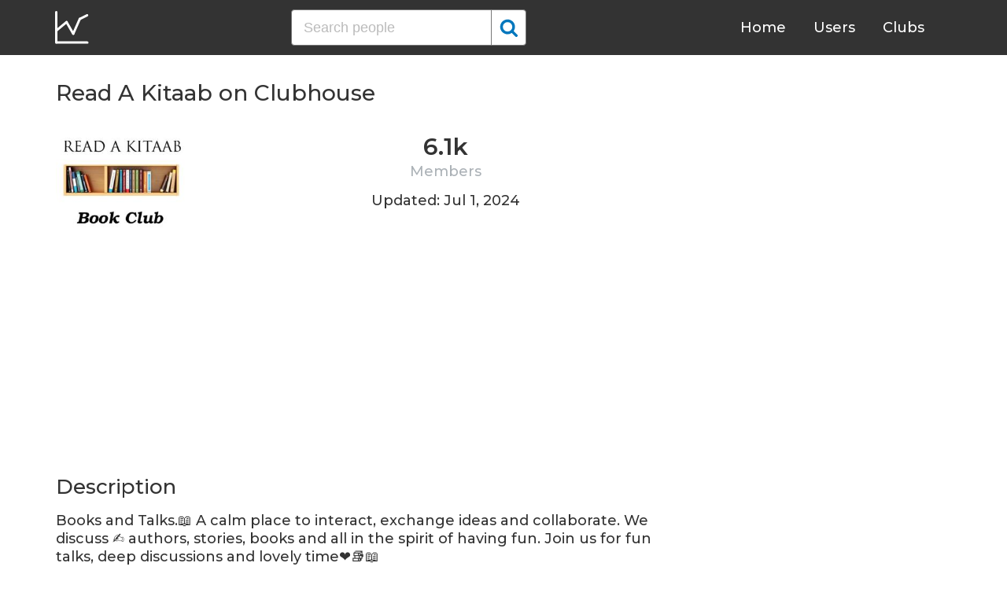

--- FILE ---
content_type: text/html; charset=UTF-8
request_url: https://clubhousedb.com/club/293823113-read-a-kitaab
body_size: 7625
content:
<!DOCTYPE html>
<html lang="en">
<head>
    <meta charset="UTF-8">
    <meta name="viewport" content="width=device-width, initial-scale=1">
    <title>Read A Kitaab Club on Clubhouse - Followers, Members, Statistics</title><meta name="description" content="Find Read A Kitaab Clubhouse profile information: followers, members, topics, rules, etc."><link rel="canonical" href="https://clubhousedb.com/club/293823113-read-a-kitaab"/><meta property="og:title" content="Read A Kitaab Club on Clubhouse - Followers, Members, Statistics" /><meta property="og:description" content="Find Read A Kitaab Clubhouse profile information: followers, members, topics, rules, etc." /><meta property="og:url" content="https://clubhousedb.com/club/293823113-read-a-kitaab" /><meta property="og:image" content="https://clubhousedb.com/theme/img/share.png" />
    <link rel="stylesheet" href="/theme/css/style.min.css"/>
    <link href="https://fonts.googleapis.com/css?family=Montserrat:400,500,600&display=swap" rel="stylesheet">
    <meta name="format-detection" content="telephone=no">
    <link rel="apple-touch-icon" sizes="180x180" href="/apple-touch-icon.png">
    <link rel="icon" type="image/png" sizes="32x32" href="/favicon-32x32.png">
    <link rel="icon" type="image/png" sizes="16x16" href="/favicon-16x16.png">
    <link rel="manifest" href="/site.webmanifest">
    <link rel="mask-icon" href="/safari-pinned-tab.svg" color="#5bbad5">
    <meta name="msapplication-TileColor" content="#ffffff">
    <meta name="theme-color" content="#ffffff">

    <!-- Global site tag (gtag.js) - Google Analytics -->
    <script async src="https://www.googletagmanager.com/gtag/js?id=G-507W9DBERB"></script>
    <script>
    window.dataLayer = window.dataLayer || [];
    function gtag(){dataLayer.push(arguments);}
    gtag('js', new Date());
    gtag('config', 'G-507W9DBERB');
</script>

<script async src="https://pagead2.googlesyndication.com/pagead/js/adsbygoogle.js?client=ca-pub-3887117950946081" crossorigin="anonymous"></script>

</head>
<body>
    <svg width="0" height="0" class="hidden">
    <symbol xmlns="http://www.w3.org/2000/svg" viewBox="0 0 30 32" id="search">
        <path d="M20.576 14.848q0-3.296-2.336-5.632t-5.664-2.368-5.664 2.368-2.336 5.632 2.336 5.664 5.664 2.336 5.664-2.336 2.336-5.664zm9.152 14.88q0 .928-.704 1.6t-1.6.672q-.96 0-1.6-.672l-6.112-6.112q-3.2 2.208-7.136 2.208-2.56 0-4.896-.992t-4-2.688-2.688-4T0 14.848t.992-4.864T3.68 5.952t4-2.688 4.896-.992 4.896.992 4 2.688 2.688 4.032.992 4.864q0 3.936-2.208 7.136l6.112 6.112q.672.672.672 1.632z"></path>
    </symbol>
    <symbol xmlns="http://www.w3.org/2000/svg" viewBox="0 0 32 32" id="twitter">
        <path fill="#1da1e2" d="M31.939 6.092c-1.18 0.519-2.44 0.872-3.767 1.033 1.352-0.815 2.392-2.099 2.884-3.631-1.268 0.74-2.673 1.279-4.169 1.579-1.195-1.279-2.897-2.079-4.788-2.079-3.623 0-6.56 2.937-6.56 6.556 0 0.52 0.060 1.020 0.169 1.499-5.453-0.257-10.287-2.876-13.521-6.835-0.569 0.963-0.888 2.081-0.888 3.3 0 2.28 1.16 4.284 2.917 5.461-1.076-0.035-2.088-0.331-2.971-0.821v0.081c0 3.18 2.257 5.832 5.261 6.436-0.551 0.148-1.132 0.228-1.728 0.228-0.419 0-0.82-0.040-1.221-0.115 0.841 2.604 3.26 4.503 6.139 4.556-2.24 1.759-5.079 2.807-8.136 2.807-0.52 0-1.039-0.031-1.56-0.089 2.919 1.859 6.357 2.945 10.076 2.945 12.072 0 18.665-9.995 18.665-18.648 0-0.279 0-0.56-0.020-0.84 1.281-0.919 2.4-2.080 3.28-3.397z"></path>
    </symbol>
    <symbol xmlns="http://www.w3.org/2000/svg" viewBox="0 0 32 32" id="instagram">
        <path fill="#e4404f" d="M16 0c-4.347 0-4.889 0.020-6.596 0.096-1.704 0.080-2.864 0.348-3.884 0.744-1.052 0.408-1.945 0.956-2.835 1.845s-1.439 1.781-1.845 2.835c-0.396 1.020-0.665 2.18-0.744 3.884-0.080 1.707-0.096 2.249-0.096 6.596s0.020 4.889 0.096 6.596c0.080 1.703 0.348 2.864 0.744 3.884 0.408 1.051 0.956 1.945 1.845 2.835 0.889 0.888 1.781 1.439 2.835 1.845 1.021 0.395 2.181 0.665 3.884 0.744 1.707 0.080 2.249 0.096 6.596 0.096s4.889-0.020 6.596-0.096c1.703-0.080 2.864-0.349 3.884-0.744 1.051-0.408 1.945-0.957 2.835-1.845 0.888-0.889 1.439-1.78 1.845-2.835 0.395-1.020 0.665-2.181 0.744-3.884 0.080-1.707 0.096-2.249 0.096-6.596s-0.020-4.889-0.096-6.596c-0.080-1.703-0.349-2.865-0.744-3.884-0.408-1.052-0.957-1.945-1.845-2.835-0.889-0.889-1.78-1.439-2.835-1.845-1.020-0.396-2.181-0.665-3.884-0.744-1.707-0.080-2.249-0.096-6.596-0.096zM16 2.88c4.271 0 4.78 0.021 6.467 0.095 1.56 0.073 2.407 0.332 2.969 0.553 0.749 0.289 1.28 0.636 1.843 1.195 0.559 0.56 0.905 1.092 1.195 1.841 0.219 0.563 0.48 1.409 0.551 2.969 0.076 1.688 0.093 2.195 0.093 6.467s-0.020 4.78-0.099 6.467c-0.081 1.56-0.341 2.407-0.561 2.969-0.299 0.749-0.639 1.28-1.199 1.843-0.559 0.559-1.099 0.905-1.84 1.195-0.56 0.219-1.42 0.48-2.98 0.551-1.699 0.076-2.199 0.093-6.479 0.093-4.281 0-4.781-0.020-6.479-0.099-1.561-0.081-2.421-0.341-2.981-0.561-0.759-0.299-1.28-0.639-1.839-1.199-0.561-0.559-0.92-1.099-1.2-1.84-0.22-0.56-0.479-1.42-0.56-2.98-0.060-1.68-0.081-2.199-0.081-6.459 0-4.261 0.021-4.781 0.081-6.481 0.081-1.56 0.34-2.419 0.56-2.979 0.28-0.76 0.639-1.28 1.2-1.841 0.559-0.559 1.080-0.919 1.839-1.197 0.56-0.221 1.401-0.481 2.961-0.561 1.7-0.060 2.2-0.080 6.479-0.080zM16 7.784c-4.54 0-8.216 3.68-8.216 8.216 0 4.54 3.68 8.216 8.216 8.216 4.54 0 8.216-3.68 8.216-8.216 0-4.54-3.68-8.216-8.216-8.216zM16 21.333c-2.947 0-5.333-2.387-5.333-5.333s2.387-5.333 5.333-5.333 5.333 2.387 5.333 5.333-2.387 5.333-5.333 5.333zM26.461 7.46c0 1.060-0.861 1.92-1.92 1.92-1.060 0-1.92-0.861-1.92-1.92s0.861-1.919 1.92-1.919c1.057-0.001 1.92 0.86 1.92 1.919z"></path>
    </symbol>
</svg>

<header class="master-header">
    <div class="container">
        <a href="/" class="logo">
            <svg height="42" viewBox="0 0 43 42" width="43" xmlns="http://www.w3.org/2000/svg"><g fill="none" fill-rule="evenodd" stroke="#fff" stroke-linecap="round" stroke-width="3" transform="translate(1 1)"><path d="m.5.5v38.6"/><path d="m40 39.1h-38.5"/><path d="m.5 24 13.1-10.9"/><path d="m13.7 13.3 8.4 14.6"/><path d="m30.4 9.1-8.2 18.6"/><path d="m39.7 4.5-9.3 4.6"/></g></svg>
        </a>

        <form action="https://clubhousedb.com/search" method="get" class="search-form">
                        <input name="q" type="text" placeholder="Search people" value="" class="input-field">
            
            <button class="submit-btn" type="submit">
                <svg class="icon">
                    <use xlink:href="#search"></use>
                </svg>
            </button>
        </form>

        <ul class="navigation">
            <li class="item">
                <a href="/" class="link">Home</a>
            </li>
            <li class="item">
                <a href="/users" class="link">Users</a>
            </li>
            <li class="item">
                <a href="/clubs" class="link">Clubs</a>
            </li>
            <li class="item">
                <form action="https://clubhousedb.com/search" method="get" class="search-form">
                                        <input name="q" type="text" placeholder="Search people" value="" class="input-field">
                    
                    <button class="submit-btn" type="submit">
                        <svg class="icon">
                            <use xlink:href="#search"></use>
                        </svg>
                    </button>
                </form>
            </li>
        </ul>

        <div class="hamburger-btn">
            <span></span>
            <span></span>
            <span></span>
        </div>
    </div>
</header>
    <div class="container">
    <div class="row">
        <div class="col-main">
            <h1 class="title-big user-page">Read A Kitaab on Clubhouse</h1>

            <div class="data-big">
                <div class="img-col">
                                        <img src="https://d14u0p1qkech25.cloudfront.net/club_293823113_dfbc6466-07c4-4663-9db0-84eb221ec6de_thumbnail_250x250" alt="Read A Kitaab Clubhouse" class="data-img">
                                    </div>

                <div class="text-col">
                    <div class="text-col-data">
                        <div class="text-single-col">
                            <span class="big-text">6.1k</span>
                            <span class="small-text">Members</span>
                        </div>
                                            </div>

                                        <div class="text-col-data">
                        <div class="text-single-col updated">
                            Updated: Jul  1, 2024
                        </div>
                    </div>
                                    </div>
            </div>

            <ins class="adsbygoogle"
     style="display:block"
     data-ad-client="ca-pub-3887117950946081"
     data-ad-slot="7589562201"
     data-ad-format="auto"
     data-full-width-responsive="true"></ins>
<script>
     (adsbygoogle = window.adsbygoogle || []).push({});
</script>

                        <section class="user-bio">
                <h2 class="title-medium user-page">Description</h2>
                <p>Books and Talks.📖 A calm place to interact, exchange ideas and collaborate. We discuss ✍️ authors, stories, books and all in the spirit of having fun. Join us for fun talks, deep discussions and lovely time❤️📚📖<br />
Be Respectful. Be Kind: Respect is everything in this club. Give a patient ear and be kind while you talk or listen. Making it a calm place is the only rule. 🤫✍️👏🙏<br />
Agree to Disagree: Honour other’s point of views. If you disagree, be humble to point out. A little maturity and humbleness is all it needs. ⭐️<br />
Invite your friends: Let’s build a community of like minded people who eat, drink, smell and live books. Tap on the top right button to invite your friends. Let’s have fun! ❤️📚</p>
            </section>

                        
                        <h2 class="title-medium user-page">Rules</h2>
                        <p class="title-small">Be Respectful. Be Kind</p>
            <p>Respect is everything in this club. Give a patient ear and be kind while you talk or listen. Making it a calm place is the only rule. 🤫✍️👏🙏</p>
                        <ins class="adsbygoogle"
     style="display:block"
     data-ad-client="ca-pub-3887117950946081"
     data-ad-slot="7589562201"
     data-ad-format="auto"
     data-full-width-responsive="true"></ins>
<script>
     (adsbygoogle = window.adsbygoogle || []).push({});
</script>
                                    <p class="title-small">Agree to Disagree</p>
            <p>Honour other’s point of views. If you disagree, be humble to point out. A little maturity and humbleness is all it needs. ⭐️</p>
                                    <p class="title-small">Invite your friends</p>
            <p>Let’s build a community of like minded people who eat, drink, smell and live books. Tap on the top right button to invite your friends. Let’s have fun! ❤️📚</p>
                                    
                        <section class="breakdown">
                <h2 class="title-medium user-page">Last 30 Records</h2>
                <table class="breakdown-table">
    <tbody>
        <tr>
            <th>Day</th>
            <th>Members</th>
            <th>Gain</th>
            <th>% Gain</th>
        </tr>
                <tr>
            <td>July 01, 2024</td>
            <td>6,160</td>
                        <td class="gain-plus">+13</td>
                                    <td class="gain-plus">+0.3%</td>
                    </tr>
                <tr>
            <td>March 23, 2024</td>
            <td>6,147</td>
                        <td class="gain-plus">+10</td>
                                    <td class="gain-plus">+0.2%</td>
                    </tr>
                <tr>
            <td>February 02, 2024</td>
            <td>6,137</td>
                        <td class="gain-plus">+2</td>
                                    <td class="gain-plus">+0.1%</td>
                    </tr>
                <tr>
            <td>December 19, 2023</td>
            <td>6,135</td>
                        <td class="gain-plus">+6</td>
                                    <td class="gain-plus">+0.1%</td>
                    </tr>
                <tr>
            <td>November 08, 2023</td>
            <td>6,129</td>
                        <td class="gain-plus">+3</td>
                                    <td class="gain-plus">+0.1%</td>
                    </tr>
                <tr>
            <td>October 08, 2023</td>
            <td>6,126</td>
                        <td class="gain-plus">+6</td>
                                    <td class="gain-plus">+0.1%</td>
                    </tr>
                <tr>
            <td>September 09, 2023</td>
            <td>6,120</td>
                        <td class="gain-plus">+2</td>
                                    <td class="gain-plus">+0.1%</td>
                    </tr>
                <tr>
            <td>August 11, 2023</td>
            <td>6,118</td>
                        <td class="gain-plus">+5</td>
                                    <td class="gain-plus">+0.1%</td>
                    </tr>
                <tr>
            <td>July 09, 2023</td>
            <td>6,113</td>
                        <td>0</td>
                                    <td>0.0%</td>
                    </tr>
                <tr>
            <td>June 17, 2023</td>
            <td>6,113</td>
                        <td class="gain-minuse">-9</td>
                                    <td class="gain-minuse">-0.2%</td>
                    </tr>
                <tr>
            <td>March 16, 2023</td>
            <td>6,122</td>
                        <td class="gain-plus">+22</td>
                                    <td class="gain-plus">+0.4%</td>
                    </tr>
                <tr>
            <td>April 02, 2022</td>
            <td>6,100</td>
                        <td class="gain-plus">+100</td>
                                    <td class="gain-plus">+1.7%</td>
                    </tr>
                <tr>
            <td>March 11, 2022</td>
            <td>6,000</td>
                        <td class="gain-plus">+4</td>
                                    <td class="gain-plus">+0.1%</td>
                    </tr>
                <tr>
            <td>November 23, 2021</td>
            <td>5,996</td>
                        <td class="gain-minuse">-1</td>
                                    <td class="gain-minuse">-0.1%</td>
                    </tr>
                <tr>
            <td>November 10, 2021</td>
            <td>5,997</td>
                        <td class="gain-minuse">-2</td>
                                    <td class="gain-minuse">-0.1%</td>
                    </tr>
                <tr>
            <td>November 08, 2021</td>
            <td>5,999</td>
                        <td class="gain-minuse">-7</td>
                                    <td class="gain-minuse">-0.2%</td>
                    </tr>
                <tr>
            <td>November 04, 2021</td>
            <td>6,006</td>
                        <td class="gain-plus">+3</td>
                                    <td class="gain-plus">+0.1%</td>
                    </tr>
                <tr>
            <td>November 02, 2021</td>
            <td>6,003</td>
                        <td class="gain-plus">+1</td>
                                    <td class="gain-plus">+0.1%</td>
                    </tr>
                <tr>
            <td>November 01, 2021</td>
            <td>6,002</td>
                        <td class="gain-plus">+1</td>
                                    <td class="gain-plus">+0.1%</td>
                    </tr>
                <tr>
            <td>October 31, 2021</td>
            <td>6,001</td>
                        <td class="gain-plus">+1</td>
                                    <td class="gain-plus">+0.1%</td>
                    </tr>
                <tr>
            <td>October 30, 2021</td>
            <td>6,000</td>
                        <td class="gain-minuse">-4</td>
                                    <td class="gain-minuse">-0.1%</td>
                    </tr>
                <tr>
            <td>October 28, 2021</td>
            <td>6,004</td>
                        <td class="gain-plus">+188</td>
                                    <td class="gain-plus">+3.3%</td>
                    </tr>
                <tr>
            <td>August 27, 2021</td>
            <td>5,816</td>
                        <td class="gain-plus">+3</td>
                                    <td class="gain-plus">+0.1%</td>
                    </tr>
                <tr>
            <td>August 26, 2021</td>
            <td>5,813</td>
                        <td class="gain-plus">+20</td>
                                    <td class="gain-plus">+0.4%</td>
                    </tr>
                <tr>
            <td>August 25, 2021</td>
            <td>5,793</td>
                        <td class="gain-plus">+12</td>
                                    <td class="gain-plus">+0.3%</td>
                    </tr>
                <tr>
            <td>August 24, 2021</td>
            <td>5,781</td>
                        <td class="gain-plus">+12</td>
                                    <td class="gain-plus">+0.3%</td>
                    </tr>
                <tr>
            <td>August 23, 2021</td>
            <td>5,769</td>
                        <td class="gain-plus">+29</td>
                                    <td class="gain-plus">+0.6%</td>
                    </tr>
                <tr>
            <td>August 21, 2021</td>
            <td>5,740</td>
                        <td class="gain-minuse">-3</td>
                                    <td class="gain-minuse">-0.1%</td>
                    </tr>
                <tr>
            <td>August 20, 2021</td>
            <td>5,743</td>
                        <td class="gain-plus">+16</td>
                                    <td class="gain-plus">+0.3%</td>
                    </tr>
                <tr>
            <td>August 19, 2021</td>
            <td>5,727</td>
                        <td class="gain-plus">+25</td>
                                    <td class="gain-plus">+0.5%</td>
                    </tr>
            </tbody>
</table>
            </section>
            
                        <ins class="adsbygoogle"
     style="display:block"
     data-ad-client="ca-pub-3887117950946081"
     data-ad-slot="7589562201"
     data-ad-format="auto"
     data-full-width-responsive="true"></ins>
<script>
     (adsbygoogle = window.adsbygoogle || []).push({});
</script>

            <script>
            var chartDataGain = [
                                [
                    1629331200000,
                    25
                ],
                                [
                    1629417600000,
                    16
                ],
                                [
                    1629504000000,
                    -3
                ],
                                [
                    1629676800000,
                    29
                ],
                                [
                    1629763200000,
                    12
                ],
                                [
                    1629849600000,
                    12
                ],
                                [
                    1629936000000,
                    20
                ],
                                [
                    1630022400000,
                    3
                ],
                                [
                    1635379200000,
                    188
                ],
                                [
                    1635552000000,
                    -4
                ],
                                [
                    1635638400000,
                    1
                ],
                                [
                    1635724800000,
                    1
                ],
                                [
                    1635811200000,
                    1
                ],
                                [
                    1635984000000,
                    3
                ],
                                [
                    1636329600000,
                    -7
                ],
                                [
                    1636502400000,
                    -2
                ],
                                [
                    1637625600000,
                    -1
                ],
                                [
                    1646956800000,
                    4
                ],
                                [
                    1648857600000,
                    100
                ],
                                [
                    1678924800000,
                    22
                ],
                                [
                    1686960000000,
                    -9
                ],
                                [
                    1688860800000,
                    0
                ],
                                [
                    1691712000000,
                    5
                ],
                                [
                    1694217600000,
                    2
                ],
                                [
                    1696723200000,
                    6
                ],
                                [
                    1699401600000,
                    3
                ],
                                [
                    1702944000000,
                    6
                ],
                                [
                    1706832000000,
                    2
                ],
                                [
                    1711152000000,
                    10
                ],
                                [
                    1719792000000,
                    13
                ],
                            ];
            var chartDataTotal = [
                                [
                    1629331200000,
                    5727
                ],
                                [
                    1629417600000,
                    5743
                ],
                                [
                    1629504000000,
                    5740
                ],
                                [
                    1629676800000,
                    5769
                ],
                                [
                    1629763200000,
                    5781
                ],
                                [
                    1629849600000,
                    5793
                ],
                                [
                    1629936000000,
                    5813
                ],
                                [
                    1630022400000,
                    5816
                ],
                                [
                    1635379200000,
                    6004
                ],
                                [
                    1635552000000,
                    6000
                ],
                                [
                    1635638400000,
                    6001
                ],
                                [
                    1635724800000,
                    6002
                ],
                                [
                    1635811200000,
                    6003
                ],
                                [
                    1635984000000,
                    6006
                ],
                                [
                    1636329600000,
                    5999
                ],
                                [
                    1636502400000,
                    5997
                ],
                                [
                    1637625600000,
                    5996
                ],
                                [
                    1646956800000,
                    6000
                ],
                                [
                    1648857600000,
                    6100
                ],
                                [
                    1678924800000,
                    6122
                ],
                                [
                    1686960000000,
                    6113
                ],
                                [
                    1688860800000,
                    6113
                ],
                                [
                    1691712000000,
                    6118
                ],
                                [
                    1694217600000,
                    6120
                ],
                                [
                    1696723200000,
                    6126
                ],
                                [
                    1699401600000,
                    6129
                ],
                                [
                    1702944000000,
                    6135
                ],
                                [
                    1706832000000,
                    6137
                ],
                                [
                    1711152000000,
                    6147
                ],
                                [
                    1719792000000,
                    6160
                ],
                            ];
            </script>
            <section class="charts">
                <h2 class="title-medium user-page">Charts</h2>
                <div id="chart-gain"></div>
                <div id="chart-total"></div>
            </section>
            
                        <h2 class="title-medium user-page">Some Club Members</h2>

            <section class="user-clubs">
                <div class="row">
                                        <div class="club-col">
                        <a href="https://clubhousedb.com/user/alexisharbour" class="club-link">
                            <div class="club-img-radius">
                                                                <img src="https://d14u0p1qkech25.cloudfront.net/17824_c7f0ad27-e34b-4daf-b4f1-7e12c5ea5815_thumbnail_250x250" alt="Alexis Harbour Clubhouse" class="club-img">
                                                            </div>
                            Alexis Harbour
                        </a>
                    </div>
                                        <div class="club-col">
                        <a href="https://clubhousedb.com/user/enkrypter" class="club-link">
                            <div class="club-img-radius">
                                                                <img src="https://d14u0p1qkech25.cloudfront.net/30744_db3e5f36-c00d-4cdc-bcca-bb52f11860ea_thumbnail_250x250" alt="Vikas Ralhan Clubhouse" class="club-img">
                                                            </div>
                            Vikas Ralhan
                        </a>
                    </div>
                                        <div class="club-col">
                        <a href="https://clubhousedb.com/user/maneetjolly" class="club-link">
                            <div class="club-img-radius">
                                                                <img src="https://d14u0p1qkech25.cloudfront.net/33880_be695db7-8e7b-4ac1-a539-ca4418ae17f2_thumbnail_250x250" alt="Maneet Jolly Clubhouse" class="club-img">
                                                            </div>
                            Maneet Jolly
                        </a>
                    </div>
                                        <div class="club-col">
                        <a href="https://clubhousedb.com/user/ksupreethrao" class="club-link">
                            <div class="club-img-radius">
                                                                <img src="https://d14u0p1qkech25.cloudfront.net/37779_dea9c7ef-42fe-4e7a-b7de-77264afa141e_thumbnail_250x250" alt="Supreeth Rao Clubhouse" class="club-img">
                                                            </div>
                            Supreeth Rao
                        </a>
                    </div>
                                        <div class="club-col">
                        <a href="https://clubhousedb.com/user/amitbdas" class="club-link">
                            <div class="club-img-radius">
                                                                <img src="https://d14u0p1qkech25.cloudfront.net/921563_d732055c-4354-4d44-97e6-f81ec62e840d_thumbnail_250x250" alt="Amit Das Clubhouse" class="club-img">
                                                            </div>
                            Amit Das
                        </a>
                    </div>
                                        <div class="club-col">
                        <a href="https://clubhousedb.com/user/bipasha" class="club-link">
                            <div class="club-img-radius">
                                                                <img src="https://d14u0p1qkech25.cloudfront.net/1677676_57dbf875-48c1-4da6-8710-9a65bef39753_thumbnail_250x250" alt="Bipasha Sonowal Clubhouse" class="club-img">
                                                            </div>
                            Bipasha Sonowal
                        </a>
                    </div>
                                        <div class="club-col">
                        <a href="https://clubhousedb.com/user/mercedezhenson" class="club-link">
                            <div class="club-img-radius">
                                                                <img src="https://d14u0p1qkech25.cloudfront.net/1710738_6cd9f537-17aa-433c-8a27-fab1e9e839df_thumbnail_250x250" alt="Mercedez Henson Clubhouse" class="club-img">
                                                            </div>
                            Mercedez Henson
                        </a>
                    </div>
                                        <div class="club-col">
                        <a href="https://clubhousedb.com/user/anprpared" class="club-link">
                            <div class="club-img-radius">
                                                                <img src="https://d14u0p1qkech25.cloudfront.net/1882648_4f5cceed-d680-43e8-a77b-62f3a9c0a2e1_thumbnail_250x250" alt="Anirudh Prasad Clubhouse" class="club-img">
                                                            </div>
                            Anirudh Prasad
                        </a>
                    </div>
                                        <div class="club-col">
                        <a href="https://clubhousedb.com/user/swetasamota" class="club-link">
                            <div class="club-img-radius">
                                                                <img src="https://d14u0p1qkech25.cloudfront.net/2054224_16c738ee-4c25-4c18-a550-53b6b8e46779_thumbnail_250x250" alt="Sweta Samota Clubhouse" class="club-img">
                                                            </div>
                            Sweta Samota
                        </a>
                    </div>
                                        <div class="club-col">
                        <a href="https://clubhousedb.com/user/atultech" class="club-link">
                            <div class="club-img-radius">
                                                                <img src="https://d14u0p1qkech25.cloudfront.net/2142540_db2efe5a-5e4e-4d51-9ad6-078640694e3c_thumbnail_250x250" alt="Atul Kumar Clubhouse" class="club-img">
                                                            </div>
                            Atul Kumar
                        </a>
                    </div>
                                        <div class="club-col">
                        <a href="https://clubhousedb.com/user/ambreesh" class="club-link">
                            <div class="club-img-radius">
                                                                <img src="https://d14u0p1qkech25.cloudfront.net/2373355_bdcf7ed5-59cf-491f-9a2f-6e50b5214ff9_thumbnail_250x250" alt="Ambreesh Dwivedi Clubhouse" class="club-img">
                                                            </div>
                            Ambreesh Dwivedi
                        </a>
                    </div>
                                        <div class="club-col">
                        <a href="https://clubhousedb.com/user/garima.chopra" class="club-link">
                            <div class="club-img-radius">
                                                                <img src="https://d14u0p1qkech25.cloudfront.net/2471753_60fcad9a-229b-4848-ba9a-0ce773390884_thumbnail_250x250" alt="Garima Chopra Clubhouse" class="club-img">
                                                            </div>
                            Garima Chopra
                        </a>
                    </div>
                                        <div class="club-col">
                        <a href="https://clubhousedb.com/user/rickysaldanha" class="club-link">
                            <div class="club-img-radius">
                                                                <img src="https://d14u0p1qkech25.cloudfront.net/2912870_ecacc2df-fa07-4a5f-8883-9e685c501ef7_thumbnail_250x250" alt="Ricky Saldanha Clubhouse" class="club-img">
                                                            </div>
                            Ricky Saldanha
                        </a>
                    </div>
                                        <div class="club-col">
                        <a href="https://clubhousedb.com/user/growupwild" class="club-link">
                            <div class="club-img-radius">
                                                                <img src="https://d14u0p1qkech25.cloudfront.net/2970451_20dff257-60ef-4ce9-856a-671c032fa782_thumbnail_250x250" alt="Dominique King Clubhouse" class="club-img">
                                                            </div>
                            Dominique King
                        </a>
                    </div>
                                        <div class="club-col">
                        <a href="https://clubhousedb.com/user/vijays" class="club-link">
                            <div class="club-img-radius">
                                                                <img src="https://d14u0p1qkech25.cloudfront.net/3521771_65b0419d-b805-4558-9344-6d12bf803e66_thumbnail_250x250" alt="Vijay Sadasivam Clubhouse" class="club-img">
                                                            </div>
                            Vijay Sadasivam
                        </a>
                    </div>
                                        <div class="club-col">
                        <a href="https://clubhousedb.com/user/avijit" class="club-link">
                            <div class="club-img-radius">
                                                                <img src="https://d14u0p1qkech25.cloudfront.net/3812540_542d0c08-bf5d-4129-9595-b070da5899a0_thumbnail_250x250" alt="Avijit Mahi Clubhouse" class="club-img">
                                                            </div>
                            Avijit Mahi
                        </a>
                    </div>
                    
                                        <div class="center-block">
                        <a href="https://clubhousedb.com/club/293823113-read-a-kitaab/users" class="big-btn">View More</a>
                    </div>
                                    </div>
            </section>
            
            <h2 class="title-medium user-page">More Clubs</h2>
            <section class="user-clubs">
                <div class="row">
                                        <div class="club-col">
                        <a href="https://clubhousedb.com/club/293888991-south-india-music-vibes" class="club-link">
                            <div class="club-img-radius">
                                                                <img src="https://d14u0p1qkech25.cloudfront.net/club_293888991_f529386a-ee81-47cf-b43b-b4097a5113a3_thumbnail_250x250" alt="South India Music Vibes Clubhouse" class="club-img">
                                                            </div>
                            South India Music Vibes
                        </a>
                    </div>
                                        <div class="club-col">
                        <a href="https://clubhousedb.com/club/293975237-efl-here" class="club-link">
                            <div class="club-img-radius">
                                                                <img src="https://d14u0p1qkech25.cloudfront.net/club_293975237_057c202a-d707-4170-973a-c0becf466857_thumbnail_250x250" alt="“EFL here” گفتگوی انگلیسی Clubhouse" class="club-img">
                                                            </div>
                            “EFL here” گفتگوی انگلیسی
                        </a>
                    </div>
                                        <div class="club-col">
                        <a href="https://clubhousedb.com/club/294016194" class="club-link">
                            <div class="club-img-radius">
                                                                <img src="https://d14u0p1qkech25.cloudfront.net/club_294016194_a4a8c48a-5a9f-44df-ba85-fa429907d3c2_thumbnail_250x250" alt="رٍضآلُِيستآ Clubhouse" class="club-img">
                                                            </div>
                            رٍضآلُِيستآ
                        </a>
                    </div>
                                        <div class="club-col">
                        <a href="https://clubhousedb.com/club/294033636-front-end-engineering" class="club-link">
                            <div class="club-img-radius">
                                                                <img src="https://d14u0p1qkech25.cloudfront.net/club_294033636_68e8c1cc-96a1-4cff-baab-67acc64a2d40_thumbnail_250x250" alt="Front-End Engineering Clubhouse" class="club-img">
                                                            </div>
                            Front-End Engineering
                        </a>
                    </div>
                                        <div class="club-col">
                        <a href="https://clubhousedb.com/club/294048805-la-mejor-versi-n-de-ti" class="club-link">
                            <div class="club-img-radius">
                                                                <img src="https://d14u0p1qkech25.cloudfront.net/club_294048805_8b325e69-b085-4c3d-9814-36bec95d6498_thumbnail_250x250" alt="La mejor versión de ti Clubhouse" class="club-img">
                                                            </div>
                            La mejor versión de ti
                        </a>
                    </div>
                                        <div class="club-col">
                        <a href="https://clubhousedb.com/club/294096739-em-ina-adhurustam-vundali" class="club-link">
                            <div class="club-img-radius">
                                                                <img src="https://d14u0p1qkech25.cloudfront.net/club_294096739_4ee5f8da-8133-40cc-8c04-ec7a05dcfa17_thumbnail_250x250" alt="Em ina adhurustam vundali Clubhouse" class="club-img">
                                                            </div>
                            Em ina adhurustam vundali
                        </a>
                    </div>
                                        <div class="club-col">
                        <a href="https://clubhousedb.com/club/294104519-deebu-music-house" class="club-link">
                            <div class="club-img-radius">
                                                                <img src="https://d14u0p1qkech25.cloudfront.net/club_294104519_ab163580-f6cb-4bfb-bcbf-fd4f58974725_thumbnail_250x250" alt="DEEBU MUSIC HOUSE Clubhouse" class="club-img">
                                                            </div>
                            DEEBU MUSIC HOUSE
                        </a>
                    </div>
                                        <div class="club-col">
                        <a href="https://clubhousedb.com/club/294124947-strat-gie-marketing" class="club-link">
                            <div class="club-img-radius">
                                                                <img src="https://d14u0p1qkech25.cloudfront.net/club_294124947_41eba3c1-7da8-481d-9aff-4215bff46523_thumbnail_250x250" alt="Stratégie Marketing Clubhouse" class="club-img">
                                                            </div>
                            Stratégie Marketing
                        </a>
                    </div>
                                        <div class="club-col">
                        <a href="https://clubhousedb.com/club/294253434-daily-no-topic-room" class="club-link">
                            <div class="club-img-radius">
                                                                <img src="https://d14u0p1qkech25.cloudfront.net/club_294253434_6ed2a5f3-9796-4688-8a99-ee9430d17a16_thumbnail_250x250" alt="Daily No Topic Room Clubhouse" class="club-img">
                                                            </div>
                            Daily No Topic Room
                        </a>
                    </div>
                                        <div class="club-col">
                        <a href="https://clubhousedb.com/club/294266772-mad_house" class="club-link">
                            <div class="club-img-radius">
                                                                <img src="https://d14u0p1qkech25.cloudfront.net/club_294266772_ad0a8396-b6a2-4891-b16d-1d1a738f521e_thumbnail_250x250" alt="Mad_house Clubhouse" class="club-img">
                                                            </div>
                            Mad_house
                        </a>
                    </div>
                                        <div class="club-col">
                        <a href="https://clubhousedb.com/club/294283994-old-school" class="club-link">
                            <div class="club-img-radius">
                                                                <img src="https://d14u0p1qkech25.cloudfront.net/club_294283994_b897a549-575f-4fc8-8a41-f26249610447_thumbnail_250x250" alt="دهه شصتى ها / Old School Clubhouse" class="club-img">
                                                            </div>
                            دهه شصتى ها / Old School
                        </a>
                    </div>
                                        <div class="club-col">
                        <a href="https://clubhousedb.com/club/294363453-conversation-bandages" class="club-link">
                            <div class="club-img-radius">
                                                                <img src="https://d14u0p1qkech25.cloudfront.net/club_294363453_91ee4837-c9cf-4586-b9c6-de96179aa0b7_thumbnail_250x250" alt="Conversation Bandages Clubhouse" class="club-img">
                                                            </div>
                            Conversation Bandages
                        </a>
                    </div>
                                        <div class="club-col">
                        <a href="https://clubhousedb.com/club/294446379-no-hate-vibes" class="club-link">
                            <div class="club-img-radius">
                                                                <img src="https://d14u0p1qkech25.cloudfront.net/club_294446379_a2838e6f-fe70-4e11-8ff4-20907d124801_thumbnail_250x250" alt="No hate vibes Clubhouse" class="club-img">
                                                            </div>
                            No hate vibes
                        </a>
                    </div>
                                        <div class="club-col">
                        <a href="https://clubhousedb.com/club/294676386-poems-conversations" class="club-link">
                            <div class="club-img-radius">
                                                                <img src="https://d14u0p1qkech25.cloudfront.net/club_294676386_8b0e642a-d3b1-4a8f-9458-7138e16ae12c_thumbnail_250x250" alt="Poems &amp; Conversations Clubhouse" class="club-img">
                                                            </div>
                            Poems &amp; Conversations
                        </a>
                    </div>
                                        <div class="club-col">
                        <a href="https://clubhousedb.com/club/294685433" class="club-link">
                            <div class="club-img-radius">
                                                                <img src="https://d14u0p1qkech25.cloudfront.net/club_294685433_9d6a3821-3b04-4245-a205-04f341aa8c5d_thumbnail_250x250" alt="جامعه نظام مهندسی ساختمان Clubhouse" class="club-img">
                                                            </div>
                            جامعه نظام مهندسی ساختمان
                        </a>
                    </div>
                                        <div class="club-col">
                        <a href="https://clubhousedb.com/club/294724933-aahaaan" class="club-link">
                            <div class="club-img-radius">
                                                                <img src="https://d14u0p1qkech25.cloudfront.net/club_294724933_e6febf46-7c41-4bf8-ac95-b700c1a5c4f3_thumbnail_250x250" alt="Aahaaan Clubhouse" class="club-img">
                                                            </div>
                            Aahaaan
                        </a>
                    </div>
                                    </div>
            </section>
        </div>

        <div class="col-sidebar">
    <div class="mb-30">
        <ins class="adsbygoogle"
        style="display:block"
        data-ad-client="ca-pub-3887117950946081"
        data-ad-slot="1803633733"
        data-ad-format="auto"
        data-full-width-responsive="true"></ins>
        <script>
        (adsbygoogle = window.adsbygoogle || []).push({});
    </script>
</div>

<ins class="adsbygoogle"
style="display:block"
data-ad-client="ca-pub-3887117950946081"
data-ad-slot="1803633733"
data-ad-format="auto"
data-full-width-responsive="true"></ins>
<script>
(adsbygoogle = window.adsbygoogle || []).push({});
</script>
</div>
    </div>
</div>
    <footer class="master-footer">
    <div class="container">
        <div class="row">
            <div class="footer-col">

                <ul class="navigation">
                    <li class="item">
                        <a href="/contact-us" class="link">Contact Us</a>
                    </li>
                    <li class="item">
                        <a href="/privacy-policy" class="link">Privacy Policy</a>
                    </li>
                    <li class="item">
                        <a href="/terms-of-use" class="link">Terms of Use</a>
                    </li>
                </ul>


                <p class="copyright">© 2026 ClubhouseDB.com</p>
            </div>

            <div class="footer-col">
                
            </div>

            <div class="footer-col">
                ClubhouseDB is a community website and is not affiliated with Clubhouse or Alpha Exploration Co. in any way.
            </div>
        </div>
    </div>
</footer>

    <script src="https://code.jquery.com/jquery-3.4.1.slim.min.js" defer></script>
    <script src="//code.highcharts.com/highcharts.js" defer></script>
    <script src="/theme/js/script.min.js" defer></script>
<script defer src="https://static.cloudflareinsights.com/beacon.min.js/vcd15cbe7772f49c399c6a5babf22c1241717689176015" integrity="sha512-ZpsOmlRQV6y907TI0dKBHq9Md29nnaEIPlkf84rnaERnq6zvWvPUqr2ft8M1aS28oN72PdrCzSjY4U6VaAw1EQ==" data-cf-beacon='{"version":"2024.11.0","token":"dd02df4e89d04b78b6bdb81fb4e51dbf","r":1,"server_timing":{"name":{"cfCacheStatus":true,"cfEdge":true,"cfExtPri":true,"cfL4":true,"cfOrigin":true,"cfSpeedBrain":true},"location_startswith":null}}' crossorigin="anonymous"></script>
</body>
</html>


--- FILE ---
content_type: text/html; charset=utf-8
request_url: https://www.google.com/recaptcha/api2/aframe
body_size: 269
content:
<!DOCTYPE HTML><html><head><meta http-equiv="content-type" content="text/html; charset=UTF-8"></head><body><script nonce="sQLrFzP_hoJmVsBKBgkHjg">/** Anti-fraud and anti-abuse applications only. See google.com/recaptcha */ try{var clients={'sodar':'https://pagead2.googlesyndication.com/pagead/sodar?'};window.addEventListener("message",function(a){try{if(a.source===window.parent){var b=JSON.parse(a.data);var c=clients[b['id']];if(c){var d=document.createElement('img');d.src=c+b['params']+'&rc='+(localStorage.getItem("rc::a")?sessionStorage.getItem("rc::b"):"");window.document.body.appendChild(d);sessionStorage.setItem("rc::e",parseInt(sessionStorage.getItem("rc::e")||0)+1);localStorage.setItem("rc::h",'1769012635724');}}}catch(b){}});window.parent.postMessage("_grecaptcha_ready", "*");}catch(b){}</script></body></html>